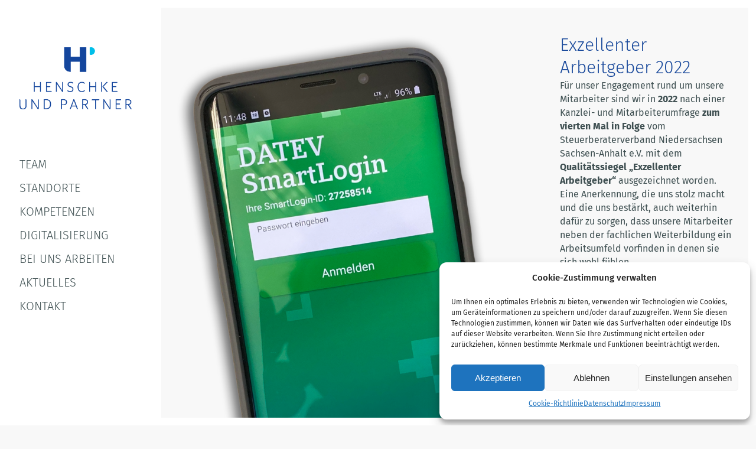

--- FILE ---
content_type: text/html; charset=UTF-8
request_url: https://www.henschke-partner.de/portfolio_page/ausgezeichnet/
body_size: 15054
content:
<!DOCTYPE html>
<html lang="de">
<head>
	<meta charset="UTF-8"/>
	
	<link rel="profile" href="http://gmpg.org/xfn/11"/>
		
				<meta name=viewport content="width=device-width,initial-scale=1,user-scalable=no">
					
						
						<link rel="shortcut icon" type="image/x-icon" href="https://www.henschke-partner.de/wp-content/uploads/2020/05/favicon-hup.png">
			<link rel="apple-touch-icon" href="https://www.henschke-partner.de/wp-content/uploads/2020/05/favicon-hup.png"/>
			
	<title>Exzellenter Arbeitgeber 2022 &#8211; HENSCHKE UND PARTNER</title>
<meta name='robots' content='max-image-preview:large' />
<link rel='dns-prefetch' href='//www.henschke-partner.de' />

<link rel="alternate" type="application/rss+xml" title="HENSCHKE UND PARTNER &raquo; Feed" href="https://www.henschke-partner.de/feed/" />
<link rel="alternate" type="application/rss+xml" title="HENSCHKE UND PARTNER &raquo; Kommentar-Feed" href="https://www.henschke-partner.de/comments/feed/" />
<script type="text/javascript">
/* <![CDATA[ */
window._wpemojiSettings = {"baseUrl":"https:\/\/s.w.org\/images\/core\/emoji\/15.0.3\/72x72\/","ext":".png","svgUrl":"https:\/\/s.w.org\/images\/core\/emoji\/15.0.3\/svg\/","svgExt":".svg","source":{"concatemoji":"https:\/\/www.henschke-partner.de\/wp-includes\/js\/wp-emoji-release.min.js?ver=6.5.7"}};
/*! This file is auto-generated */
!function(i,n){var o,s,e;function c(e){try{var t={supportTests:e,timestamp:(new Date).valueOf()};sessionStorage.setItem(o,JSON.stringify(t))}catch(e){}}function p(e,t,n){e.clearRect(0,0,e.canvas.width,e.canvas.height),e.fillText(t,0,0);var t=new Uint32Array(e.getImageData(0,0,e.canvas.width,e.canvas.height).data),r=(e.clearRect(0,0,e.canvas.width,e.canvas.height),e.fillText(n,0,0),new Uint32Array(e.getImageData(0,0,e.canvas.width,e.canvas.height).data));return t.every(function(e,t){return e===r[t]})}function u(e,t,n){switch(t){case"flag":return n(e,"\ud83c\udff3\ufe0f\u200d\u26a7\ufe0f","\ud83c\udff3\ufe0f\u200b\u26a7\ufe0f")?!1:!n(e,"\ud83c\uddfa\ud83c\uddf3","\ud83c\uddfa\u200b\ud83c\uddf3")&&!n(e,"\ud83c\udff4\udb40\udc67\udb40\udc62\udb40\udc65\udb40\udc6e\udb40\udc67\udb40\udc7f","\ud83c\udff4\u200b\udb40\udc67\u200b\udb40\udc62\u200b\udb40\udc65\u200b\udb40\udc6e\u200b\udb40\udc67\u200b\udb40\udc7f");case"emoji":return!n(e,"\ud83d\udc26\u200d\u2b1b","\ud83d\udc26\u200b\u2b1b")}return!1}function f(e,t,n){var r="undefined"!=typeof WorkerGlobalScope&&self instanceof WorkerGlobalScope?new OffscreenCanvas(300,150):i.createElement("canvas"),a=r.getContext("2d",{willReadFrequently:!0}),o=(a.textBaseline="top",a.font="600 32px Arial",{});return e.forEach(function(e){o[e]=t(a,e,n)}),o}function t(e){var t=i.createElement("script");t.src=e,t.defer=!0,i.head.appendChild(t)}"undefined"!=typeof Promise&&(o="wpEmojiSettingsSupports",s=["flag","emoji"],n.supports={everything:!0,everythingExceptFlag:!0},e=new Promise(function(e){i.addEventListener("DOMContentLoaded",e,{once:!0})}),new Promise(function(t){var n=function(){try{var e=JSON.parse(sessionStorage.getItem(o));if("object"==typeof e&&"number"==typeof e.timestamp&&(new Date).valueOf()<e.timestamp+604800&&"object"==typeof e.supportTests)return e.supportTests}catch(e){}return null}();if(!n){if("undefined"!=typeof Worker&&"undefined"!=typeof OffscreenCanvas&&"undefined"!=typeof URL&&URL.createObjectURL&&"undefined"!=typeof Blob)try{var e="postMessage("+f.toString()+"("+[JSON.stringify(s),u.toString(),p.toString()].join(",")+"));",r=new Blob([e],{type:"text/javascript"}),a=new Worker(URL.createObjectURL(r),{name:"wpTestEmojiSupports"});return void(a.onmessage=function(e){c(n=e.data),a.terminate(),t(n)})}catch(e){}c(n=f(s,u,p))}t(n)}).then(function(e){for(var t in e)n.supports[t]=e[t],n.supports.everything=n.supports.everything&&n.supports[t],"flag"!==t&&(n.supports.everythingExceptFlag=n.supports.everythingExceptFlag&&n.supports[t]);n.supports.everythingExceptFlag=n.supports.everythingExceptFlag&&!n.supports.flag,n.DOMReady=!1,n.readyCallback=function(){n.DOMReady=!0}}).then(function(){return e}).then(function(){var e;n.supports.everything||(n.readyCallback(),(e=n.source||{}).concatemoji?t(e.concatemoji):e.wpemoji&&e.twemoji&&(t(e.twemoji),t(e.wpemoji)))}))}((window,document),window._wpemojiSettings);
/* ]]> */
</script>
<link rel='stylesheet' id='layerslider-css' href='https://www.henschke-partner.de/wp-content/plugins/LayerSlider/static/layerslider/css/layerslider.css?ver=6.10.0' type='text/css' media='all' />
<style id='wp-emoji-styles-inline-css' type='text/css'>

	img.wp-smiley, img.emoji {
		display: inline !important;
		border: none !important;
		box-shadow: none !important;
		height: 1em !important;
		width: 1em !important;
		margin: 0 0.07em !important;
		vertical-align: -0.1em !important;
		background: none !important;
		padding: 0 !important;
	}
</style>
<link rel='stylesheet' id='wp-block-library-css' href='https://www.henschke-partner.de/wp-includes/css/dist/block-library/style.min.css?ver=6.5.7' type='text/css' media='all' />
<style id='classic-theme-styles-inline-css' type='text/css'>
/*! This file is auto-generated */
.wp-block-button__link{color:#fff;background-color:#32373c;border-radius:9999px;box-shadow:none;text-decoration:none;padding:calc(.667em + 2px) calc(1.333em + 2px);font-size:1.125em}.wp-block-file__button{background:#32373c;color:#fff;text-decoration:none}
</style>
<style id='global-styles-inline-css' type='text/css'>
body{--wp--preset--color--black: #000000;--wp--preset--color--cyan-bluish-gray: #abb8c3;--wp--preset--color--white: #ffffff;--wp--preset--color--pale-pink: #f78da7;--wp--preset--color--vivid-red: #cf2e2e;--wp--preset--color--luminous-vivid-orange: #ff6900;--wp--preset--color--luminous-vivid-amber: #fcb900;--wp--preset--color--light-green-cyan: #7bdcb5;--wp--preset--color--vivid-green-cyan: #00d084;--wp--preset--color--pale-cyan-blue: #8ed1fc;--wp--preset--color--vivid-cyan-blue: #0693e3;--wp--preset--color--vivid-purple: #9b51e0;--wp--preset--gradient--vivid-cyan-blue-to-vivid-purple: linear-gradient(135deg,rgba(6,147,227,1) 0%,rgb(155,81,224) 100%);--wp--preset--gradient--light-green-cyan-to-vivid-green-cyan: linear-gradient(135deg,rgb(122,220,180) 0%,rgb(0,208,130) 100%);--wp--preset--gradient--luminous-vivid-amber-to-luminous-vivid-orange: linear-gradient(135deg,rgba(252,185,0,1) 0%,rgba(255,105,0,1) 100%);--wp--preset--gradient--luminous-vivid-orange-to-vivid-red: linear-gradient(135deg,rgba(255,105,0,1) 0%,rgb(207,46,46) 100%);--wp--preset--gradient--very-light-gray-to-cyan-bluish-gray: linear-gradient(135deg,rgb(238,238,238) 0%,rgb(169,184,195) 100%);--wp--preset--gradient--cool-to-warm-spectrum: linear-gradient(135deg,rgb(74,234,220) 0%,rgb(151,120,209) 20%,rgb(207,42,186) 40%,rgb(238,44,130) 60%,rgb(251,105,98) 80%,rgb(254,248,76) 100%);--wp--preset--gradient--blush-light-purple: linear-gradient(135deg,rgb(255,206,236) 0%,rgb(152,150,240) 100%);--wp--preset--gradient--blush-bordeaux: linear-gradient(135deg,rgb(254,205,165) 0%,rgb(254,45,45) 50%,rgb(107,0,62) 100%);--wp--preset--gradient--luminous-dusk: linear-gradient(135deg,rgb(255,203,112) 0%,rgb(199,81,192) 50%,rgb(65,88,208) 100%);--wp--preset--gradient--pale-ocean: linear-gradient(135deg,rgb(255,245,203) 0%,rgb(182,227,212) 50%,rgb(51,167,181) 100%);--wp--preset--gradient--electric-grass: linear-gradient(135deg,rgb(202,248,128) 0%,rgb(113,206,126) 100%);--wp--preset--gradient--midnight: linear-gradient(135deg,rgb(2,3,129) 0%,rgb(40,116,252) 100%);--wp--preset--font-size--small: 13px;--wp--preset--font-size--medium: 20px;--wp--preset--font-size--large: 36px;--wp--preset--font-size--x-large: 42px;--wp--preset--spacing--20: 0.44rem;--wp--preset--spacing--30: 0.67rem;--wp--preset--spacing--40: 1rem;--wp--preset--spacing--50: 1.5rem;--wp--preset--spacing--60: 2.25rem;--wp--preset--spacing--70: 3.38rem;--wp--preset--spacing--80: 5.06rem;--wp--preset--shadow--natural: 6px 6px 9px rgba(0, 0, 0, 0.2);--wp--preset--shadow--deep: 12px 12px 50px rgba(0, 0, 0, 0.4);--wp--preset--shadow--sharp: 6px 6px 0px rgba(0, 0, 0, 0.2);--wp--preset--shadow--outlined: 6px 6px 0px -3px rgba(255, 255, 255, 1), 6px 6px rgba(0, 0, 0, 1);--wp--preset--shadow--crisp: 6px 6px 0px rgba(0, 0, 0, 1);}:where(.is-layout-flex){gap: 0.5em;}:where(.is-layout-grid){gap: 0.5em;}body .is-layout-flex{display: flex;}body .is-layout-flex{flex-wrap: wrap;align-items: center;}body .is-layout-flex > *{margin: 0;}body .is-layout-grid{display: grid;}body .is-layout-grid > *{margin: 0;}:where(.wp-block-columns.is-layout-flex){gap: 2em;}:where(.wp-block-columns.is-layout-grid){gap: 2em;}:where(.wp-block-post-template.is-layout-flex){gap: 1.25em;}:where(.wp-block-post-template.is-layout-grid){gap: 1.25em;}.has-black-color{color: var(--wp--preset--color--black) !important;}.has-cyan-bluish-gray-color{color: var(--wp--preset--color--cyan-bluish-gray) !important;}.has-white-color{color: var(--wp--preset--color--white) !important;}.has-pale-pink-color{color: var(--wp--preset--color--pale-pink) !important;}.has-vivid-red-color{color: var(--wp--preset--color--vivid-red) !important;}.has-luminous-vivid-orange-color{color: var(--wp--preset--color--luminous-vivid-orange) !important;}.has-luminous-vivid-amber-color{color: var(--wp--preset--color--luminous-vivid-amber) !important;}.has-light-green-cyan-color{color: var(--wp--preset--color--light-green-cyan) !important;}.has-vivid-green-cyan-color{color: var(--wp--preset--color--vivid-green-cyan) !important;}.has-pale-cyan-blue-color{color: var(--wp--preset--color--pale-cyan-blue) !important;}.has-vivid-cyan-blue-color{color: var(--wp--preset--color--vivid-cyan-blue) !important;}.has-vivid-purple-color{color: var(--wp--preset--color--vivid-purple) !important;}.has-black-background-color{background-color: var(--wp--preset--color--black) !important;}.has-cyan-bluish-gray-background-color{background-color: var(--wp--preset--color--cyan-bluish-gray) !important;}.has-white-background-color{background-color: var(--wp--preset--color--white) !important;}.has-pale-pink-background-color{background-color: var(--wp--preset--color--pale-pink) !important;}.has-vivid-red-background-color{background-color: var(--wp--preset--color--vivid-red) !important;}.has-luminous-vivid-orange-background-color{background-color: var(--wp--preset--color--luminous-vivid-orange) !important;}.has-luminous-vivid-amber-background-color{background-color: var(--wp--preset--color--luminous-vivid-amber) !important;}.has-light-green-cyan-background-color{background-color: var(--wp--preset--color--light-green-cyan) !important;}.has-vivid-green-cyan-background-color{background-color: var(--wp--preset--color--vivid-green-cyan) !important;}.has-pale-cyan-blue-background-color{background-color: var(--wp--preset--color--pale-cyan-blue) !important;}.has-vivid-cyan-blue-background-color{background-color: var(--wp--preset--color--vivid-cyan-blue) !important;}.has-vivid-purple-background-color{background-color: var(--wp--preset--color--vivid-purple) !important;}.has-black-border-color{border-color: var(--wp--preset--color--black) !important;}.has-cyan-bluish-gray-border-color{border-color: var(--wp--preset--color--cyan-bluish-gray) !important;}.has-white-border-color{border-color: var(--wp--preset--color--white) !important;}.has-pale-pink-border-color{border-color: var(--wp--preset--color--pale-pink) !important;}.has-vivid-red-border-color{border-color: var(--wp--preset--color--vivid-red) !important;}.has-luminous-vivid-orange-border-color{border-color: var(--wp--preset--color--luminous-vivid-orange) !important;}.has-luminous-vivid-amber-border-color{border-color: var(--wp--preset--color--luminous-vivid-amber) !important;}.has-light-green-cyan-border-color{border-color: var(--wp--preset--color--light-green-cyan) !important;}.has-vivid-green-cyan-border-color{border-color: var(--wp--preset--color--vivid-green-cyan) !important;}.has-pale-cyan-blue-border-color{border-color: var(--wp--preset--color--pale-cyan-blue) !important;}.has-vivid-cyan-blue-border-color{border-color: var(--wp--preset--color--vivid-cyan-blue) !important;}.has-vivid-purple-border-color{border-color: var(--wp--preset--color--vivid-purple) !important;}.has-vivid-cyan-blue-to-vivid-purple-gradient-background{background: var(--wp--preset--gradient--vivid-cyan-blue-to-vivid-purple) !important;}.has-light-green-cyan-to-vivid-green-cyan-gradient-background{background: var(--wp--preset--gradient--light-green-cyan-to-vivid-green-cyan) !important;}.has-luminous-vivid-amber-to-luminous-vivid-orange-gradient-background{background: var(--wp--preset--gradient--luminous-vivid-amber-to-luminous-vivid-orange) !important;}.has-luminous-vivid-orange-to-vivid-red-gradient-background{background: var(--wp--preset--gradient--luminous-vivid-orange-to-vivid-red) !important;}.has-very-light-gray-to-cyan-bluish-gray-gradient-background{background: var(--wp--preset--gradient--very-light-gray-to-cyan-bluish-gray) !important;}.has-cool-to-warm-spectrum-gradient-background{background: var(--wp--preset--gradient--cool-to-warm-spectrum) !important;}.has-blush-light-purple-gradient-background{background: var(--wp--preset--gradient--blush-light-purple) !important;}.has-blush-bordeaux-gradient-background{background: var(--wp--preset--gradient--blush-bordeaux) !important;}.has-luminous-dusk-gradient-background{background: var(--wp--preset--gradient--luminous-dusk) !important;}.has-pale-ocean-gradient-background{background: var(--wp--preset--gradient--pale-ocean) !important;}.has-electric-grass-gradient-background{background: var(--wp--preset--gradient--electric-grass) !important;}.has-midnight-gradient-background{background: var(--wp--preset--gradient--midnight) !important;}.has-small-font-size{font-size: var(--wp--preset--font-size--small) !important;}.has-medium-font-size{font-size: var(--wp--preset--font-size--medium) !important;}.has-large-font-size{font-size: var(--wp--preset--font-size--large) !important;}.has-x-large-font-size{font-size: var(--wp--preset--font-size--x-large) !important;}
.wp-block-navigation a:where(:not(.wp-element-button)){color: inherit;}
:where(.wp-block-post-template.is-layout-flex){gap: 1.25em;}:where(.wp-block-post-template.is-layout-grid){gap: 1.25em;}
:where(.wp-block-columns.is-layout-flex){gap: 2em;}:where(.wp-block-columns.is-layout-grid){gap: 2em;}
.wp-block-pullquote{font-size: 1.5em;line-height: 1.6;}
</style>
<link rel='stylesheet' id='pb-accordion-blocks-style-css' href='https://www.henschke-partner.de/wp-content/plugins/accordion-blocks/build/index.css?ver=1.4.1' type='text/css' media='all' />
<link rel='stylesheet' id='cmplz-general-css' href='https://www.henschke-partner.de/wp-content/plugins/complianz-gdpr/assets/css/cookieblocker.min.css?ver=1719382565' type='text/css' media='all' />
<link rel='stylesheet' id='stockholm-default-style-css' href='https://www.henschke-partner.de/wp-content/themes/stockholm/style.css?ver=6.5.7' type='text/css' media='all' />
<link rel='stylesheet' id='stockholm-child-style-css' href='https://www.henschke-partner.de/wp-content/themes/stockholm-child/style.css?ver=6.5.7' type='text/css' media='all' />
<link rel='stylesheet' id='mediaelement-css' href='https://www.henschke-partner.de/wp-includes/js/mediaelement/mediaelementplayer-legacy.min.css?ver=4.2.17' type='text/css' media='all' />
<link rel='stylesheet' id='wp-mediaelement-css' href='https://www.henschke-partner.de/wp-includes/js/mediaelement/wp-mediaelement.min.css?ver=6.5.7' type='text/css' media='all' />
<link rel='stylesheet' id='stockholm-font-awesome-css' href='https://www.henschke-partner.de/wp-content/themes/stockholm/framework/modules/icons/font-awesome/css/font-awesome.min.css?ver=6.5.7' type='text/css' media='all' />
<link rel='stylesheet' id='elegant-icons-css' href='https://www.henschke-partner.de/wp-content/themes/stockholm/framework/modules/icons/elegant-icons/style.min.css?ver=6.5.7' type='text/css' media='all' />
<link rel='stylesheet' id='linear-icons-css' href='https://www.henschke-partner.de/wp-content/themes/stockholm/framework/modules/icons/linear-icons/style.min.css?ver=6.5.7' type='text/css' media='all' />
<link rel='stylesheet' id='linea-icons-css' href='https://www.henschke-partner.de/wp-content/themes/stockholm/framework/modules/icons/linea-icons/style.min.css?ver=6.5.7' type='text/css' media='all' />
<link rel='stylesheet' id='ion-icons-css' href='https://www.henschke-partner.de/wp-content/themes/stockholm/framework/modules/icons/ion-icons/style.min.css?ver=6.5.7' type='text/css' media='all' />
<link rel='stylesheet' id='stockholm-stylesheet-css' href='https://www.henschke-partner.de/wp-content/themes/stockholm/css/stylesheet.min.css?ver=6.5.7' type='text/css' media='all' />
<link rel='stylesheet' id='stockholm-webkit-css' href='https://www.henschke-partner.de/wp-content/themes/stockholm/css/webkit_stylesheet.css?ver=6.5.7' type='text/css' media='all' />
<link rel='stylesheet' id='stockholm-style-dynamic-css' href='https://www.henschke-partner.de/wp-content/themes/stockholm/css/style_dynamic_callback.php?ver=6.5.7' type='text/css' media='all' />
<link rel='stylesheet' id='stockholm-responsive-css' href='https://www.henschke-partner.de/wp-content/themes/stockholm/css/responsive.min.css?ver=6.5.7' type='text/css' media='all' />
<link rel='stylesheet' id='stockholm-style-dynamic-responsive-css' href='https://www.henschke-partner.de/wp-content/themes/stockholm/css/style_dynamic_responsive_callback.php?ver=6.5.7' type='text/css' media='all' />
<style id='stockholm-style-dynamic-responsive-inline-css' type='text/css'>
.portfolio_gallery a .gallery_text_inner h4{font-weight: 700;}

.vertical_menu {padding-top: 25px;padding-bottom: 50px;}

.qode-sbl-category{
  display: none;
}

.portfolio_single_custom_date{
  display: none;
}

 .portfolio_single_categories{
  display: none;
}

.project_category {
    display: none;
}
</style>
<link rel='stylesheet' id='stockholm-vertical-responsive-css' href='https://www.henschke-partner.de/wp-content/themes/stockholm/css/vertical_responsive.min.css?ver=6.5.7' type='text/css' media='all' />
<link rel='stylesheet' id='js_composer_front-css' href='https://www.henschke-partner.de/wp-content/plugins/js_composer/assets/css/js_composer.min.css?ver=7.6' type='text/css' media='all' />
<link rel='stylesheet' id='stockholm-google-fonts-css' href='//www.henschke-partner.de/wp-content/uploads/omgf/stockholm-google-fonts/stockholm-google-fonts.css?ver=1665510389' type='text/css' media='all' />
<script type="text/javascript" id="layerslider-greensock-js-extra">
/* <![CDATA[ */
var LS_Meta = {"v":"6.10.0"};
/* ]]> */
</script>
<script type="text/javascript" src="https://www.henschke-partner.de/wp-content/plugins/LayerSlider/static/layerslider/js/greensock.js?ver=1.19.0" id="layerslider-greensock-js"></script>
<script type="text/javascript" src="https://www.henschke-partner.de/wp-includes/js/jquery/jquery.min.js?ver=3.7.1" id="jquery-core-js"></script>
<script type="text/javascript" src="https://www.henschke-partner.de/wp-includes/js/jquery/jquery-migrate.min.js?ver=3.4.1" id="jquery-migrate-js"></script>
<script type="text/javascript" src="https://www.henschke-partner.de/wp-content/plugins/LayerSlider/static/layerslider/js/layerslider.kreaturamedia.jquery.js?ver=6.10.0" id="layerslider-js"></script>
<script type="text/javascript" src="https://www.henschke-partner.de/wp-content/plugins/LayerSlider/static/layerslider/js/layerslider.transitions.js?ver=6.10.0" id="layerslider-transitions-js"></script>
<script type="text/javascript" src="https://www.henschke-partner.de/wp-content/themes/stockholm/js/plugins/hammer.min.js?ver=1" id="hammer-js"></script>
<script type="text/javascript" src="https://www.henschke-partner.de/wp-content/themes/stockholm/js/plugins/virtual-scroll.min.js?ver=1" id="virtual-scroll-js"></script>
<script></script><meta name="generator" content="Powered by LayerSlider 6.10.0 - Multi-Purpose, Responsive, Parallax, Mobile-Friendly Slider Plugin for WordPress." />
<!-- LayerSlider updates and docs at: https://layerslider.kreaturamedia.com -->
<link rel="https://api.w.org/" href="https://www.henschke-partner.de/wp-json/" /><link rel="EditURI" type="application/rsd+xml" title="RSD" href="https://www.henschke-partner.de/xmlrpc.php?rsd" />
<meta name="generator" content="WordPress 6.5.7" />
<link rel="canonical" href="https://www.henschke-partner.de/portfolio_page/ausgezeichnet/" />
<link rel='shortlink' href='https://www.henschke-partner.de/?p=22197' />
<link rel="alternate" type="application/json+oembed" href="https://www.henschke-partner.de/wp-json/oembed/1.0/embed?url=https%3A%2F%2Fwww.henschke-partner.de%2Fportfolio_page%2Fausgezeichnet%2F" />
<link rel="alternate" type="text/xml+oembed" href="https://www.henschke-partner.de/wp-json/oembed/1.0/embed?url=https%3A%2F%2Fwww.henschke-partner.de%2Fportfolio_page%2Fausgezeichnet%2F&#038;format=xml" />
			<style>.cmplz-hidden {
					display: none !important;
				}</style><meta name="generator" content="Powered by WPBakery Page Builder - drag and drop page builder for WordPress."/>
<meta name="generator" content="Powered by Slider Revolution 6.7.14 - responsive, Mobile-Friendly Slider Plugin for WordPress with comfortable drag and drop interface." />
<script>function setREVStartSize(e){
			//window.requestAnimationFrame(function() {
				window.RSIW = window.RSIW===undefined ? window.innerWidth : window.RSIW;
				window.RSIH = window.RSIH===undefined ? window.innerHeight : window.RSIH;
				try {
					var pw = document.getElementById(e.c).parentNode.offsetWidth,
						newh;
					pw = pw===0 || isNaN(pw) || (e.l=="fullwidth" || e.layout=="fullwidth") ? window.RSIW : pw;
					e.tabw = e.tabw===undefined ? 0 : parseInt(e.tabw);
					e.thumbw = e.thumbw===undefined ? 0 : parseInt(e.thumbw);
					e.tabh = e.tabh===undefined ? 0 : parseInt(e.tabh);
					e.thumbh = e.thumbh===undefined ? 0 : parseInt(e.thumbh);
					e.tabhide = e.tabhide===undefined ? 0 : parseInt(e.tabhide);
					e.thumbhide = e.thumbhide===undefined ? 0 : parseInt(e.thumbhide);
					e.mh = e.mh===undefined || e.mh=="" || e.mh==="auto" ? 0 : parseInt(e.mh,0);
					if(e.layout==="fullscreen" || e.l==="fullscreen")
						newh = Math.max(e.mh,window.RSIH);
					else{
						e.gw = Array.isArray(e.gw) ? e.gw : [e.gw];
						for (var i in e.rl) if (e.gw[i]===undefined || e.gw[i]===0) e.gw[i] = e.gw[i-1];
						e.gh = e.el===undefined || e.el==="" || (Array.isArray(e.el) && e.el.length==0)? e.gh : e.el;
						e.gh = Array.isArray(e.gh) ? e.gh : [e.gh];
						for (var i in e.rl) if (e.gh[i]===undefined || e.gh[i]===0) e.gh[i] = e.gh[i-1];
											
						var nl = new Array(e.rl.length),
							ix = 0,
							sl;
						e.tabw = e.tabhide>=pw ? 0 : e.tabw;
						e.thumbw = e.thumbhide>=pw ? 0 : e.thumbw;
						e.tabh = e.tabhide>=pw ? 0 : e.tabh;
						e.thumbh = e.thumbhide>=pw ? 0 : e.thumbh;
						for (var i in e.rl) nl[i] = e.rl[i]<window.RSIW ? 0 : e.rl[i];
						sl = nl[0];
						for (var i in nl) if (sl>nl[i] && nl[i]>0) { sl = nl[i]; ix=i;}
						var m = pw>(e.gw[ix]+e.tabw+e.thumbw) ? 1 : (pw-(e.tabw+e.thumbw)) / (e.gw[ix]);
						newh =  (e.gh[ix] * m) + (e.tabh + e.thumbh);
					}
					var el = document.getElementById(e.c);
					if (el!==null && el) el.style.height = newh+"px";
					el = document.getElementById(e.c+"_wrapper");
					if (el!==null && el) {
						el.style.height = newh+"px";
						el.style.display = "block";
					}
				} catch(e){
					console.log("Failure at Presize of Slider:" + e)
				}
			//});
		  };</script>
<noscript><style> .wpb_animate_when_almost_visible { opacity: 1; }</style></noscript></head>
<body data-cmplz=1 class="portfolio_page-template-default single single-portfolio_page postid-22197 stockholm-core-2.4.4 select-child-theme-ver-1.1 select-theme-ver-9.10 vertical_menu_enabled paspartu_enabled  qode_menu_ wpb-js-composer js-comp-ver-7.6 vc_responsive">
		<div class="wrapper">
		<div class="wrapper_inner">
						<a id='back_to_top' href='#'>
				<span class="fa-stack">
					<i class="fa fa-angle-up"></i>				</span>
			</a>
			<aside class="vertical_menu_area with_scroll  " >
    	<div class="vertical_area_background" ></div>
	<div class="vertical_logo_wrapper">
		<div class="q_logo_vertical">
			<a href="https://www.henschke-partner.de/">
				<img class="normal" src="https://www.henschke-partner.de/wp-content/uploads/2020/05/hup-logo.png" alt="Logo"/>
<img class="light" src="https://www.henschke-partner.de/wp-content/uploads/2020/05/hup-logo.png" alt="Logo"/>
<img class="dark" src="https://www.henschke-partner.de/wp-content/themes/stockholm/img/logo_black.png" alt="Logo"/>
			</a>
		</div>
	</div>
	
	<nav class="vertical_menu dropdown_animation vertical_menu_toggle vm_hover_event">
		<ul id="menu-left_menu" class=""><li id="nav-menu-item-21687" class="menu-item menu-item-type-post_type menu-item-object-page menu-item-home anchor-item  narrow"><a href="https://www.henschke-partner.de/#team" class=""><i class="menu_icon fa blank"></i><span class="menu-text">Team</span><span class="plus"></span></a></li>
<li id="nav-menu-item-21689" class="menu-item menu-item-type-post_type menu-item-object-page menu-item-home anchor-item  narrow"><a href="https://www.henschke-partner.de/#standorte" class=""><i class="menu_icon fa blank"></i><span class="menu-text">Standorte</span><span class="plus"></span></a></li>
<li id="nav-menu-item-21568" class="menu-item menu-item-type-post_type menu-item-object-page  narrow"><a href="https://www.henschke-partner.de/unsere-dienstleistungen/" class=""><i class="menu_icon fa blank"></i><span class="menu-text">Kompetenzen</span><span class="plus"></span></a></li>
<li id="nav-menu-item-21692" class="menu-item menu-item-type-post_type menu-item-object-page  narrow"><a href="https://www.henschke-partner.de/digitalisierung/" class=""><i class="menu_icon fa blank"></i><span class="menu-text">Digitalisierung</span><span class="plus"></span></a></li>
<li id="nav-menu-item-21714" class="menu-item menu-item-type-post_type menu-item-object-page  narrow"><a href="https://www.henschke-partner.de/arbeiten-bei-henschke-und-partner/" class=""><i class="menu_icon fa blank"></i><span class="menu-text">Bei uns arbeiten</span><span class="plus"></span></a></li>
<li id="nav-menu-item-21792" class="menu-item menu-item-type-post_type menu-item-object-page  narrow"><a href="https://www.henschke-partner.de/aktuelles/" class=""><i class="menu_icon fa blank"></i><span class="menu-text">Aktuelles</span><span class="plus"></span></a></li>
<li id="nav-menu-item-21768" class="menu-item menu-item-type-post_type menu-item-object-page  narrow"><a href="https://www.henschke-partner.de/kontakt/" class=""><i class="menu_icon fa blank"></i><span class="menu-text">Kontakt</span><span class="plus"></span></a></li>
</ul>	</nav>
	</aside><div class="paspartu_top"></div>
<div class="paspartu_bottom"></div>
<div class="paspartu_left"></div>
<div class="paspartu_right"></div>	<header class="page_header scrolled_not_transparent  fixed">
				<div class="header_inner clearfix">
			<div class="header_bottom clearfix" >
								<div class="container">
					<div class="container_inner clearfix" >
												<div class="header_inner_left">
								<div class="mobile_menu_button"><span><i class="fa fa-bars"></i></span></div>
							<div class="logo_wrapper">
								<div class="q_logo">
									<a href="https://www.henschke-partner.de/">
	<img class="normal" src="https://www.henschke-partner.de/wp-content/uploads/2020/05/hup-logo.png" alt="Logo"/>
<img class="light" src="https://www.henschke-partner.de/wp-content/uploads/2020/05/hup-logo.png" alt="Logo"/>
<img class="dark" src="https://www.henschke-partner.de/wp-content/themes/stockholm/img/logo_black.png" alt="Logo"/>
	
	<img class="sticky" src="https://www.henschke-partner.de/wp-content/themes/stockholm/img/logo_black.png" alt="Logo"/>
	
	</a>								</div>
							</div>
						</div>
											</div>
				</div>
							<nav class="mobile_menu">
			<ul id="menu-left_menu-1" class=""><li id="mobile-menu-item-21687" class="menu-item menu-item-type-post_type menu-item-object-page menu-item-home "><a href="https://www.henschke-partner.de/#team" class=""><span>Team</span></a><span class="mobile_arrow"><i class="fa fa-angle-right"></i><i class="fa fa-angle-down"></i></span></li>
<li id="mobile-menu-item-21689" class="menu-item menu-item-type-post_type menu-item-object-page menu-item-home "><a href="https://www.henschke-partner.de/#standorte" class=""><span>Standorte</span></a><span class="mobile_arrow"><i class="fa fa-angle-right"></i><i class="fa fa-angle-down"></i></span></li>
<li id="mobile-menu-item-21568" class="menu-item menu-item-type-post_type menu-item-object-page "><a href="https://www.henschke-partner.de/unsere-dienstleistungen/" class=""><span>Kompetenzen</span></a><span class="mobile_arrow"><i class="fa fa-angle-right"></i><i class="fa fa-angle-down"></i></span></li>
<li id="mobile-menu-item-21692" class="menu-item menu-item-type-post_type menu-item-object-page "><a href="https://www.henschke-partner.de/digitalisierung/" class=""><span>Digitalisierung</span></a><span class="mobile_arrow"><i class="fa fa-angle-right"></i><i class="fa fa-angle-down"></i></span></li>
<li id="mobile-menu-item-21714" class="menu-item menu-item-type-post_type menu-item-object-page "><a href="https://www.henschke-partner.de/arbeiten-bei-henschke-und-partner/" class=""><span>Bei uns arbeiten</span></a><span class="mobile_arrow"><i class="fa fa-angle-right"></i><i class="fa fa-angle-down"></i></span></li>
<li id="mobile-menu-item-21792" class="menu-item menu-item-type-post_type menu-item-object-page "><a href="https://www.henschke-partner.de/aktuelles/" class=""><span>Aktuelles</span></a><span class="mobile_arrow"><i class="fa fa-angle-right"></i><i class="fa fa-angle-down"></i></span></li>
<li id="mobile-menu-item-21768" class="menu-item menu-item-type-post_type menu-item-object-page "><a href="https://www.henschke-partner.de/kontakt/" class=""><span>Kontakt</span></a><span class="mobile_arrow"><i class="fa fa-angle-right"></i><i class="fa fa-angle-down"></i></span></li>
</ul></nav>			</div>
		</div>
	</header>
			
			<div class="content ">
								
				<div class="content_inner">
										
										<div class="container" >
	<div class="container_inner default_template_holder clearfix" >
					<div class="portfolio_single small-images">
				<div class="two_columns_66_33 clearfix portfolio_container">
	<div class="column1">
		<div class="column_inner">
			<div class="portfolio_images">
													<img src="https://www.henschke-partner.de/wp-content/uploads/2020/11/smartphone.png" alt=""/>
										</div>
		</div>
	</div>
	<div class="column2">
		<div class="column_inner">
			<div class="portfolio_detail portfolio_single_follow clearfix">
					<h3 class="info_section_title">Exzellenter Arbeitgeber 2022</h3>

<div class="info portfolio_single_content">
	<p>Für unser Engagement rund um unsere Mitarbeiter sind wir in <strong>2022</strong> nach einer Kanzlei- und Mitarbeiterumfrage <strong>zum vierten Mal in Folge</strong> vom Steuerberaterverband Niedersachsen Sachsen-Anhalt e.V. mit dem <strong>Qualitätssiegel „Exzellenter Arbeitgeber“</strong> ausgezeichnet worden. Eine Anerkennung, die uns stolz macht und die uns bestärkt, auch weiterhin dafür zu sorgen, dass unsere Mitarbeiter neben der fachlichen Weiterbildung ein Arbeitsumfeld vorfinden in denen sie sich wohl fühlen.</p>
<p class="bodytext">Die Wirtschaftsprüfung und Steuerberatung lebt nicht nur von Zahlen, sondern in erster Linie von Menschen: Das Verständnis für die Wünsche, Herausforderungen und Themen unserer Mandanten bildet die Grundlage dafür, sie individuell und auf höchstem fachlichen Niveau beraten zu können.</p>
<p class="bodytext">Darum investieren wir sehr gerne in unsere Mitarbeiterinnen und Mitarbeiter. In die Menschen, die sich tagtäglich um Ihre steuerlichen Belange  kümmern. Denn ein wertgeschätztes Team sorgt für zufriedene Mandanten.</p>
</div> <!-- close div.portfolio_content -->	<div class="info portfolio_single_custom_date">
		<h6 class="info_section_title">Date</h6>
		<p>8. Februar 2022</p>
	</div>
	<div class="info portfolio_single_categories">
		<h6 class="info_section_title">Category </h6>
		<p>
			<span class="category">
				News			</span>
		</p>
	</div>
			</div>
		</div>
	</div>
</div>	<div class="portfolio_navigation">
		<div class="portfolio_navigation_inner">
												<div class="portfolio_prev">
						<a href="https://www.henschke-partner.de/portfolio_page/digitale-kanzlei-2022/" rel="prev"><span class="arrow_carrot-left"></span></a>					</div> <!-- close div.portfolio_prev -->
																	<div class="portfolio_next">
						<a href="https://www.henschke-partner.de/portfolio_page/digitale-kanzlei-2023/" rel="next"><span class="arrow_carrot-right"></span></a>					</div> <!-- close div.portfolio_next -->
									</div>
	</div> <!-- close div.portfolio_navigation -->
				</div>
			</div>
</div></div>
</div>
	<footer class="qodef-page-footer footer_border_columns">
		<div class="footer_inner clearfix">
							<div class="footer_bottom_holder">
                    		<div class="footer_bottom">
			<div class="textwidget custom-html-widget"><div style="display: block; margin-top: 20px;">
</div></div>			<div class="textwidget"><p><span style=""><img decoding="async" src="https://www.henschke-partner.de/wp-content/uploads/2020/05/icon-hup.png" width="30px" /></span></p>
</div>
					<div class="textwidget"><p>Wirtschaftsprüfer und Steuerberater</p>
</div>
					<div class="textwidget"><div style="display: block; margin-top: 15px; margin-bottom: 20px; text-align: center; color: #3e4f51; font-family: 'Fira Sans'; font-weight: 300; font-size: 14px;"><a href="https://www.henschke-partner.de/impressum/">Impressum</a> | <a href="https://www.henschke-partner.de/datenschutz/">Datenschutz</a></div>
</div>
				</div>
        	</div>
		</div>
	</footer>
</div>
</div>

		<script>
			window.RS_MODULES = window.RS_MODULES || {};
			window.RS_MODULES.modules = window.RS_MODULES.modules || {};
			window.RS_MODULES.waiting = window.RS_MODULES.waiting || [];
			window.RS_MODULES.defered = true;
			window.RS_MODULES.moduleWaiting = window.RS_MODULES.moduleWaiting || {};
			window.RS_MODULES.type = 'compiled';
		</script>
		
<!-- Consent Management powered by Complianz | GDPR/CCPA Cookie Consent https://wordpress.org/plugins/complianz-gdpr -->
<div id="cmplz-cookiebanner-container"><div class="cmplz-cookiebanner cmplz-hidden banner-1 bottom-right-view-preferences optin cmplz-bottom-right cmplz-categories-type-view-preferences" aria-modal="true" data-nosnippet="true" role="dialog" aria-live="polite" aria-labelledby="cmplz-header-1-optin" aria-describedby="cmplz-message-1-optin">
	<div class="cmplz-header">
		<div class="cmplz-logo"></div>
		<div class="cmplz-title" id="cmplz-header-1-optin">Cookie-Zustimmung verwalten</div>
		<div class="cmplz-close" tabindex="0" role="button" aria-label="Dialog schließen">
			<svg aria-hidden="true" focusable="false" data-prefix="fas" data-icon="times" class="svg-inline--fa fa-times fa-w-11" role="img" xmlns="http://www.w3.org/2000/svg" viewBox="0 0 352 512"><path fill="currentColor" d="M242.72 256l100.07-100.07c12.28-12.28 12.28-32.19 0-44.48l-22.24-22.24c-12.28-12.28-32.19-12.28-44.48 0L176 189.28 75.93 89.21c-12.28-12.28-32.19-12.28-44.48 0L9.21 111.45c-12.28 12.28-12.28 32.19 0 44.48L109.28 256 9.21 356.07c-12.28 12.28-12.28 32.19 0 44.48l22.24 22.24c12.28 12.28 32.2 12.28 44.48 0L176 322.72l100.07 100.07c12.28 12.28 32.2 12.28 44.48 0l22.24-22.24c12.28-12.28 12.28-32.19 0-44.48L242.72 256z"></path></svg>
		</div>
	</div>

	<div class="cmplz-divider cmplz-divider-header"></div>
	<div class="cmplz-body">
		<div class="cmplz-message" id="cmplz-message-1-optin">Um Ihnen ein optimales Erlebnis zu bieten, verwenden wir Technologien wie Cookies, um Geräteinformationen zu speichern und/oder darauf zuzugreifen. Wenn Sie diesen Technologien zustimmen, können wir Daten wie das Surfverhalten oder eindeutige IDs auf dieser Website verarbeiten. Wenn Sie Ihre Zustimmung nicht erteilen oder zurückziehen, können bestimmte Merkmale und Funktionen beeinträchtigt werden.</div>
		<!-- categories start -->
		<div class="cmplz-categories">
			<details class="cmplz-category cmplz-functional" >
				<summary>
						<span class="cmplz-category-header">
							<span class="cmplz-category-title">Funktional</span>
							<span class='cmplz-always-active'>
								<span class="cmplz-banner-checkbox">
									<input type="checkbox"
										   id="cmplz-functional-optin"
										   data-category="cmplz_functional"
										   class="cmplz-consent-checkbox cmplz-functional"
										   size="40"
										   value="1"/>
									<label class="cmplz-label" for="cmplz-functional-optin" tabindex="0"><span class="screen-reader-text">Funktional</span></label>
								</span>
								Immer aktiv							</span>
							<span class="cmplz-icon cmplz-open">
								<svg xmlns="http://www.w3.org/2000/svg" viewBox="0 0 448 512"  height="18" ><path d="M224 416c-8.188 0-16.38-3.125-22.62-9.375l-192-192c-12.5-12.5-12.5-32.75 0-45.25s32.75-12.5 45.25 0L224 338.8l169.4-169.4c12.5-12.5 32.75-12.5 45.25 0s12.5 32.75 0 45.25l-192 192C240.4 412.9 232.2 416 224 416z"/></svg>
							</span>
						</span>
				</summary>
				<div class="cmplz-description">
					<span class="cmplz-description-functional">Die technische Speicherung oder der Zugang ist unbedingt erforderlich für den rechtmäßigen Zweck, die Nutzung eines bestimmten Dienstes zu ermöglichen, der vom Teilnehmer oder Nutzer ausdrücklich gewünscht wird, oder für den alleinigen Zweck, die Übertragung einer Nachricht über ein elektronisches Kommunikationsnetz durchzuführen.</span>
				</div>
			</details>

			<details class="cmplz-category cmplz-preferences" >
				<summary>
						<span class="cmplz-category-header">
							<span class="cmplz-category-title">Vorlieben</span>
							<span class="cmplz-banner-checkbox">
								<input type="checkbox"
									   id="cmplz-preferences-optin"
									   data-category="cmplz_preferences"
									   class="cmplz-consent-checkbox cmplz-preferences"
									   size="40"
									   value="1"/>
								<label class="cmplz-label" for="cmplz-preferences-optin" tabindex="0"><span class="screen-reader-text">Vorlieben</span></label>
							</span>
							<span class="cmplz-icon cmplz-open">
								<svg xmlns="http://www.w3.org/2000/svg" viewBox="0 0 448 512"  height="18" ><path d="M224 416c-8.188 0-16.38-3.125-22.62-9.375l-192-192c-12.5-12.5-12.5-32.75 0-45.25s32.75-12.5 45.25 0L224 338.8l169.4-169.4c12.5-12.5 32.75-12.5 45.25 0s12.5 32.75 0 45.25l-192 192C240.4 412.9 232.2 416 224 416z"/></svg>
							</span>
						</span>
				</summary>
				<div class="cmplz-description">
					<span class="cmplz-description-preferences">Die technische Speicherung oder der Zugriff ist für den rechtmäßigen Zweck der Speicherung von Präferenzen erforderlich, die nicht vom Abonnenten oder Benutzer angefordert wurden.</span>
				</div>
			</details>

			<details class="cmplz-category cmplz-statistics" >
				<summary>
						<span class="cmplz-category-header">
							<span class="cmplz-category-title">Statistiken</span>
							<span class="cmplz-banner-checkbox">
								<input type="checkbox"
									   id="cmplz-statistics-optin"
									   data-category="cmplz_statistics"
									   class="cmplz-consent-checkbox cmplz-statistics"
									   size="40"
									   value="1"/>
								<label class="cmplz-label" for="cmplz-statistics-optin" tabindex="0"><span class="screen-reader-text">Statistiken</span></label>
							</span>
							<span class="cmplz-icon cmplz-open">
								<svg xmlns="http://www.w3.org/2000/svg" viewBox="0 0 448 512"  height="18" ><path d="M224 416c-8.188 0-16.38-3.125-22.62-9.375l-192-192c-12.5-12.5-12.5-32.75 0-45.25s32.75-12.5 45.25 0L224 338.8l169.4-169.4c12.5-12.5 32.75-12.5 45.25 0s12.5 32.75 0 45.25l-192 192C240.4 412.9 232.2 416 224 416z"/></svg>
							</span>
						</span>
				</summary>
				<div class="cmplz-description">
					<span class="cmplz-description-statistics">Die technische Speicherung oder der Zugriff, der ausschließlich zu statistischen Zwecken erfolgt.</span>
					<span class="cmplz-description-statistics-anonymous">Die technische Speicherung oder der Zugriff, der ausschließlich zu anonymen statistischen Zwecken verwendet wird. Ohne eine Vorladung, die freiwillige Zustimmung deines Internetdienstanbieters oder zusätzliche Aufzeichnungen von Dritten können die zu diesem Zweck gespeicherten oder abgerufenen Informationen allein in der Regel nicht dazu verwendet werden, dich zu identifizieren.</span>
				</div>
			</details>
			<details class="cmplz-category cmplz-marketing" >
				<summary>
						<span class="cmplz-category-header">
							<span class="cmplz-category-title">Marketing</span>
							<span class="cmplz-banner-checkbox">
								<input type="checkbox"
									   id="cmplz-marketing-optin"
									   data-category="cmplz_marketing"
									   class="cmplz-consent-checkbox cmplz-marketing"
									   size="40"
									   value="1"/>
								<label class="cmplz-label" for="cmplz-marketing-optin" tabindex="0"><span class="screen-reader-text">Marketing</span></label>
							</span>
							<span class="cmplz-icon cmplz-open">
								<svg xmlns="http://www.w3.org/2000/svg" viewBox="0 0 448 512"  height="18" ><path d="M224 416c-8.188 0-16.38-3.125-22.62-9.375l-192-192c-12.5-12.5-12.5-32.75 0-45.25s32.75-12.5 45.25 0L224 338.8l169.4-169.4c12.5-12.5 32.75-12.5 45.25 0s12.5 32.75 0 45.25l-192 192C240.4 412.9 232.2 416 224 416z"/></svg>
							</span>
						</span>
				</summary>
				<div class="cmplz-description">
					<span class="cmplz-description-marketing">Die technische Speicherung oder der Zugriff ist erforderlich, um Nutzerprofile zu erstellen, um Werbung zu versenden oder um den Nutzer auf einer Website oder über mehrere Websites hinweg zu ähnlichen Marketingzwecken zu verfolgen.</span>
				</div>
			</details>
		</div><!-- categories end -->
			</div>

	<div class="cmplz-links cmplz-information">
		<a class="cmplz-link cmplz-manage-options cookie-statement" href="#" data-relative_url="#cmplz-manage-consent-container">Optionen verwalten</a>
		<a class="cmplz-link cmplz-manage-third-parties cookie-statement" href="#" data-relative_url="#cmplz-cookies-overview">Dienste verwalten</a>
		<a class="cmplz-link cmplz-manage-vendors tcf cookie-statement" href="#" data-relative_url="#cmplz-tcf-wrapper">Verwalten von {vendor_count}-Lieferanten</a>
		<a class="cmplz-link cmplz-external cmplz-read-more-purposes tcf" target="_blank" rel="noopener noreferrer nofollow" href="https://cookiedatabase.org/tcf/purposes/">Lese mehr über diese Zwecke</a>
			</div>

	<div class="cmplz-divider cmplz-footer"></div>

	<div class="cmplz-buttons">
		<button class="cmplz-btn cmplz-accept">Akzeptieren</button>
		<button class="cmplz-btn cmplz-deny">Ablehnen</button>
		<button class="cmplz-btn cmplz-view-preferences">Einstellungen ansehen</button>
		<button class="cmplz-btn cmplz-save-preferences">Einstellungen speichern</button>
		<a class="cmplz-btn cmplz-manage-options tcf cookie-statement" href="#" data-relative_url="#cmplz-manage-consent-container">Einstellungen ansehen</a>
			</div>

	<div class="cmplz-links cmplz-documents">
		<a class="cmplz-link cookie-statement" href="#" data-relative_url="">{title}</a>
		<a class="cmplz-link privacy-statement" href="#" data-relative_url="">{title}</a>
		<a class="cmplz-link impressum" href="#" data-relative_url="">{title}</a>
			</div>

</div>
</div>
					<div id="cmplz-manage-consent" data-nosnippet="true"><button class="cmplz-btn cmplz-hidden cmplz-manage-consent manage-consent-1">Zustimmung verwalten</button>

</div><link rel='stylesheet' id='rs-plugin-settings-css' href='//www.henschke-partner.de/wp-content/plugins/revslider/sr6/assets/css/rs6.css?ver=6.7.14' type='text/css' media='all' />
<style id='rs-plugin-settings-inline-css' type='text/css'>
#rs-demo-id {}
</style>
<script type="text/javascript" src="https://www.henschke-partner.de/wp-content/plugins/accordion-blocks/js/accordion-blocks.min.js?ver=1.4.1" id="pb-accordion-blocks-frontend-script-js"></script>
<script type="text/javascript" src="//www.henschke-partner.de/wp-content/plugins/revslider/sr6/assets/js/rbtools.min.js?ver=6.7.14" defer async id="tp-tools-js"></script>
<script type="text/javascript" src="//www.henschke-partner.de/wp-content/plugins/revslider/sr6/assets/js/rs6.min.js?ver=6.7.14" defer async id="revmin-js"></script>
<script type="text/javascript" src="https://www.henschke-partner.de/wp-includes/js/jquery/ui/core.min.js?ver=1.13.2" id="jquery-ui-core-js"></script>
<script type="text/javascript" src="https://www.henschke-partner.de/wp-includes/js/jquery/ui/accordion.min.js?ver=1.13.2" id="jquery-ui-accordion-js"></script>
<script type="text/javascript" src="https://www.henschke-partner.de/wp-includes/js/jquery/ui/datepicker.min.js?ver=1.13.2" id="jquery-ui-datepicker-js"></script>
<script type="text/javascript" id="jquery-ui-datepicker-js-after">
/* <![CDATA[ */
jQuery(function(jQuery){jQuery.datepicker.setDefaults({"closeText":"Schlie\u00dfen","currentText":"Heute","monthNames":["Januar","Februar","M\u00e4rz","April","Mai","Juni","Juli","August","September","Oktober","November","Dezember"],"monthNamesShort":["Jan.","Feb.","M\u00e4rz","Apr.","Mai","Juni","Juli","Aug.","Sep.","Okt.","Nov.","Dez."],"nextText":"Weiter","prevText":"Zur\u00fcck","dayNames":["Sonntag","Montag","Dienstag","Mittwoch","Donnerstag","Freitag","Samstag"],"dayNamesShort":["So.","Mo.","Di.","Mi.","Do.","Fr.","Sa."],"dayNamesMin":["S","M","D","M","D","F","S"],"dateFormat":"d. MM yy","firstDay":1,"isRTL":false});});
/* ]]> */
</script>
<script type="text/javascript" src="https://www.henschke-partner.de/wp-includes/js/jquery/ui/effect.min.js?ver=1.13.2" id="jquery-effects-core-js"></script>
<script type="text/javascript" src="https://www.henschke-partner.de/wp-includes/js/jquery/ui/effect-fade.min.js?ver=1.13.2" id="jquery-effects-fade-js"></script>
<script type="text/javascript" src="https://www.henschke-partner.de/wp-includes/js/jquery/ui/effect-size.min.js?ver=1.13.2" id="jquery-effects-size-js"></script>
<script type="text/javascript" src="https://www.henschke-partner.de/wp-includes/js/jquery/ui/effect-scale.min.js?ver=1.13.2" id="jquery-effects-scale-js"></script>
<script type="text/javascript" src="https://www.henschke-partner.de/wp-includes/js/jquery/ui/effect-slide.min.js?ver=1.13.2" id="jquery-effects-slide-js"></script>
<script type="text/javascript" src="https://www.henschke-partner.de/wp-includes/js/jquery/ui/mouse.min.js?ver=1.13.2" id="jquery-ui-mouse-js"></script>
<script type="text/javascript" src="https://www.henschke-partner.de/wp-includes/js/jquery/ui/slider.min.js?ver=1.13.2" id="jquery-ui-slider-js"></script>
<script type="text/javascript" src="https://www.henschke-partner.de/wp-includes/js/jquery/ui/tabs.min.js?ver=1.13.2" id="jquery-ui-tabs-js"></script>
<script type="text/javascript" src="https://www.henschke-partner.de/wp-includes/js/jquery/jquery.form.min.js?ver=4.3.0" id="jquery-form-js"></script>
<script type="text/javascript" id="mediaelement-core-js-before">
/* <![CDATA[ */
var mejsL10n = {"language":"de","strings":{"mejs.download-file":"Datei herunterladen","mejs.install-flash":"Du verwendest einen Browser, der nicht den Flash-Player aktiviert oder installiert hat. Bitte aktiviere dein Flash-Player-Plugin oder lade die neueste Version von https:\/\/get.adobe.com\/flashplayer\/ herunter","mejs.fullscreen":"Vollbild","mejs.play":"Wiedergeben","mejs.pause":"Pausieren","mejs.time-slider":"Zeit-Schieberegler","mejs.time-help-text":"Benutze die Pfeiltasten Links\/Rechts, um 1\u00a0Sekunde vor- oder zur\u00fcckzuspringen. Mit den Pfeiltasten Hoch\/Runter kannst du um 10\u00a0Sekunden vor- oder zur\u00fcckspringen.","mejs.live-broadcast":"Live-\u00dcbertragung","mejs.volume-help-text":"Pfeiltasten Hoch\/Runter benutzen, um die Lautst\u00e4rke zu regeln.","mejs.unmute":"Lautschalten","mejs.mute":"Stummschalten","mejs.volume-slider":"Lautst\u00e4rkeregler","mejs.video-player":"Video-Player","mejs.audio-player":"Audio-Player","mejs.captions-subtitles":"Untertitel","mejs.captions-chapters":"Kapitel","mejs.none":"Keine","mejs.afrikaans":"Afrikaans","mejs.albanian":"Albanisch","mejs.arabic":"Arabisch","mejs.belarusian":"Wei\u00dfrussisch","mejs.bulgarian":"Bulgarisch","mejs.catalan":"Katalanisch","mejs.chinese":"Chinesisch","mejs.chinese-simplified":"Chinesisch (vereinfacht)","mejs.chinese-traditional":"Chinesisch (traditionell)","mejs.croatian":"Kroatisch","mejs.czech":"Tschechisch","mejs.danish":"D\u00e4nisch","mejs.dutch":"Niederl\u00e4ndisch","mejs.english":"Englisch","mejs.estonian":"Estnisch","mejs.filipino":"Filipino","mejs.finnish":"Finnisch","mejs.french":"Franz\u00f6sisch","mejs.galician":"Galicisch","mejs.german":"Deutsch","mejs.greek":"Griechisch","mejs.haitian-creole":"Haitianisch-Kreolisch","mejs.hebrew":"Hebr\u00e4isch","mejs.hindi":"Hindi","mejs.hungarian":"Ungarisch","mejs.icelandic":"Isl\u00e4ndisch","mejs.indonesian":"Indonesisch","mejs.irish":"Irisch","mejs.italian":"Italienisch","mejs.japanese":"Japanisch","mejs.korean":"Koreanisch","mejs.latvian":"Lettisch","mejs.lithuanian":"Litauisch","mejs.macedonian":"Mazedonisch","mejs.malay":"Malaiisch","mejs.maltese":"Maltesisch","mejs.norwegian":"Norwegisch","mejs.persian":"Persisch","mejs.polish":"Polnisch","mejs.portuguese":"Portugiesisch","mejs.romanian":"Rum\u00e4nisch","mejs.russian":"Russisch","mejs.serbian":"Serbisch","mejs.slovak":"Slowakisch","mejs.slovenian":"Slowenisch","mejs.spanish":"Spanisch","mejs.swahili":"Suaheli","mejs.swedish":"Schwedisch","mejs.tagalog":"Tagalog","mejs.thai":"Thai","mejs.turkish":"T\u00fcrkisch","mejs.ukrainian":"Ukrainisch","mejs.vietnamese":"Vietnamesisch","mejs.welsh":"Walisisch","mejs.yiddish":"Jiddisch"}};
/* ]]> */
</script>
<script type="text/javascript" src="https://www.henschke-partner.de/wp-includes/js/mediaelement/mediaelement-and-player.min.js?ver=4.2.17" id="mediaelement-core-js"></script>
<script type="text/javascript" src="https://www.henschke-partner.de/wp-includes/js/mediaelement/mediaelement-migrate.min.js?ver=6.5.7" id="mediaelement-migrate-js"></script>
<script type="text/javascript" id="mediaelement-js-extra">
/* <![CDATA[ */
var _wpmejsSettings = {"pluginPath":"\/wp-includes\/js\/mediaelement\/","classPrefix":"mejs-","stretching":"responsive","audioShortcodeLibrary":"mediaelement","videoShortcodeLibrary":"mediaelement"};
/* ]]> */
</script>
<script type="text/javascript" src="https://www.henschke-partner.de/wp-includes/js/mediaelement/wp-mediaelement.min.js?ver=6.5.7" id="wp-mediaelement-js"></script>
<script type="text/javascript" src="https://www.henschke-partner.de/wp-content/themes/stockholm/js/plugins/doubletaptogo.js?ver=6.5.7" id="doubletaptogo-js"></script>
<script type="text/javascript" src="https://www.henschke-partner.de/wp-content/themes/stockholm/js/plugins/modernizr.min.js?ver=6.5.7" id="modernizr-js"></script>
<script type="text/javascript" src="https://www.henschke-partner.de/wp-content/themes/stockholm/js/plugins/jquery.appear.js?ver=6.5.7" id="appear-js"></script>
<script type="text/javascript" src="https://www.henschke-partner.de/wp-includes/js/hoverIntent.min.js?ver=1.10.2" id="hoverIntent-js"></script>
<script type="text/javascript" src="https://www.henschke-partner.de/wp-content/themes/stockholm/js/plugins/absoluteCounter.min.js?ver=6.5.7" id="absoluteCounter-js"></script>
<script type="text/javascript" src="https://www.henschke-partner.de/wp-content/themes/stockholm/js/plugins/easypiechart.js?ver=6.5.7" id="easypiechart-js"></script>
<script type="text/javascript" src="https://www.henschke-partner.de/wp-content/themes/stockholm/js/plugins/jquery.mixitup.min.js?ver=6.5.7" id="mixitup-js"></script>
<script type="text/javascript" src="https://www.henschke-partner.de/wp-content/themes/stockholm/js/plugins/jquery.nicescroll.min.js?ver=6.5.7" id="nicescroll-js"></script>
<script type="text/javascript" src="https://www.henschke-partner.de/wp-content/themes/stockholm/js/plugins/jquery.prettyPhoto.js?ver=6.5.7" id="prettyphoto-js"></script>
<script type="text/javascript" src="https://www.henschke-partner.de/wp-content/themes/stockholm/js/plugins/jquery.fitvids.js?ver=6.5.7" id="fitvids-js"></script>
<script type="text/javascript" src="https://www.henschke-partner.de/wp-content/plugins/js_composer/assets/lib/flexslider/jquery.flexslider.min.js?ver=7.6" id="flexslider-js"></script>
<script type="text/javascript" src="https://www.henschke-partner.de/wp-content/themes/stockholm/js/plugins/infinitescroll.js?ver=6.5.7" id="infinitescroll-js"></script>
<script type="text/javascript" src="https://www.henschke-partner.de/wp-content/themes/stockholm/js/plugins/jquery.waitforimages.js?ver=6.5.7" id="waitforimages-js"></script>
<script type="text/javascript" src="https://www.henschke-partner.de/wp-content/themes/stockholm/js/plugins/waypoints.min.js?ver=6.5.7" id="waypoints-js"></script>
<script type="text/javascript" src="https://www.henschke-partner.de/wp-content/themes/stockholm/js/plugins/jplayer.min.js?ver=6.5.7" id="jplayer-js"></script>
<script type="text/javascript" src="https://www.henschke-partner.de/wp-content/themes/stockholm/js/plugins/bootstrap.carousel.js?ver=6.5.7" id="bootstrap-carousel-js"></script>
<script type="text/javascript" src="https://www.henschke-partner.de/wp-content/themes/stockholm/js/plugins/skrollr.js?ver=6.5.7" id="skrollr-js"></script>
<script type="text/javascript" src="https://www.henschke-partner.de/wp-content/themes/stockholm/js/plugins/Chart.min.js?ver=6.5.7" id="Chart-js"></script>
<script type="text/javascript" src="https://www.henschke-partner.de/wp-content/themes/stockholm/js/plugins/jquery.easing.1.3.js?ver=6.5.7" id="jquery-easing-1.3-js"></script>
<script type="text/javascript" src="https://www.henschke-partner.de/wp-content/themes/stockholm/js/plugins/jquery.plugin.min.js?ver=6.5.7" id="jquery-plugin-js"></script>
<script type="text/javascript" src="https://www.henschke-partner.de/wp-content/themes/stockholm/js/plugins/jquery.countdown.min.js?ver=6.5.7" id="countdown-js"></script>
<script type="text/javascript" src="https://www.henschke-partner.de/wp-content/themes/stockholm/js/plugins/jquery.justifiedGallery.min.js?ver=6.5.7" id="justifiedGallery-js"></script>
<script type="text/javascript" src="https://www.henschke-partner.de/wp-content/themes/stockholm/js/plugins/owl.carousel.min.js?ver=6.5.7" id="owl-carousel-js"></script>
<script type="text/javascript" src="https://www.henschke-partner.de/wp-content/themes/stockholm/js/plugins/jquery.carouFredSel-6.2.1.js?ver=6.5.7" id="carouFredSel-js"></script>
<script type="text/javascript" src="https://www.henschke-partner.de/wp-content/themes/stockholm/js/plugins/jquery.fullPage.min.js?ver=6.5.7" id="fullPage-js"></script>
<script type="text/javascript" src="https://www.henschke-partner.de/wp-content/themes/stockholm/js/plugins/lemmon-slider.js?ver=6.5.7" id="lemmonSlider-js"></script>
<script type="text/javascript" src="https://www.henschke-partner.de/wp-content/themes/stockholm/js/plugins/jquery.mousewheel.min.js?ver=6.5.7" id="mousewheel-js"></script>
<script type="text/javascript" src="https://www.henschke-partner.de/wp-content/themes/stockholm/js/plugins/jquery.touchSwipe.min.js?ver=6.5.7" id="touchSwipe-js"></script>
<script type="text/javascript" src="https://www.henschke-partner.de/wp-content/plugins/js_composer/assets/lib/bower/isotope/dist/isotope.pkgd.min.js?ver=7.6" id="isotope-js"></script>
<script type="text/javascript" src="https://www.henschke-partner.de/wp-content/themes/stockholm/js/plugins/packery-mode.pkgd.min.js?ver=6.5.7" id="packery-js"></script>
<script type="text/javascript" src="https://www.henschke-partner.de/wp-content/themes/stockholm/js/plugins/jquery.parallax-scroll.js?ver=6.5.7" id="parallax-scroll-js"></script>
<script type="text/javascript" src="https://www.henschke-partner.de/wp-content/themes/stockholm/js/plugins/jquery.multiscroll.min.js?ver=6.5.7" id="multiscroll-js"></script>
<script type="text/javascript" src="https://www.henschke-partner.de/wp-content/themes/stockholm/js/default_dynamic_callback.php?ver=6.5.7" id="stockholm-default-dynamic-js"></script>
<script type="text/javascript" id="stockholm-default-js-extra">
/* <![CDATA[ */
var QodeLeftMenuArea = {"width":"260"};
var QodeAdminAjax = {"ajaxurl":"https:\/\/www.henschke-partner.de\/wp-admin\/admin-ajax.php"};
/* ]]> */
</script>
<script type="text/javascript" src="https://www.henschke-partner.de/wp-content/themes/stockholm/js/default.min.js?ver=6.5.7" id="stockholm-default-js"></script>
<script type="text/javascript" src="https://www.henschke-partner.de/wp-content/plugins/js_composer/assets/js/dist/js_composer_front.min.js?ver=7.6" id="wpb_composer_front_js-js"></script>
<script type="text/javascript" id="stockholm-like-js-extra">
/* <![CDATA[ */
var qodeLike = {"ajaxurl":"https:\/\/www.henschke-partner.de\/wp-admin\/admin-ajax.php"};
/* ]]> */
</script>
<script type="text/javascript" src="https://www.henschke-partner.de/wp-content/themes/stockholm/js/plugins/qode-like.js?ver=1.0" id="stockholm-like-js"></script>
<script type="text/javascript" id="cmplz-cookiebanner-js-extra">
/* <![CDATA[ */
var complianz = {"prefix":"cmplz_","user_banner_id":"1","set_cookies":[],"block_ajax_content":"","banner_version":"14","version":"7.1.0","store_consent":"","do_not_track_enabled":"1","consenttype":"optin","region":"eu","geoip":"","dismiss_timeout":"","disable_cookiebanner":"","soft_cookiewall":"","dismiss_on_scroll":"","cookie_expiry":"365","url":"https:\/\/www.henschke-partner.de\/wp-json\/complianz\/v1\/","locale":"lang=de&locale=de_DE","set_cookies_on_root":"","cookie_domain":"","current_policy_id":"16","cookie_path":"\/","categories":{"statistics":"Statistiken","marketing":"Marketing"},"tcf_active":"","placeholdertext":"Klicke hier, um {category}-Cookies zu akzeptieren und diesen Inhalt zu aktivieren","css_file":"https:\/\/www.henschke-partner.de\/wp-content\/uploads\/complianz\/css\/banner-{banner_id}-{type}.css?v=14","page_links":{"eu":{"cookie-statement":{"title":"Cookie-Richtlinie ","url":"https:\/\/www.henschke-partner.de\/cookie-richtlinie-eu\/"},"privacy-statement":{"title":"Datenschutz","url":"https:\/\/www.henschke-partner.de\/datenschutz\/"},"impressum":{"title":"Impressum","url":"https:\/\/www.henschke-partner.de\/impressum\/"}},"us":{"impressum":{"title":"Impressum","url":"https:\/\/www.henschke-partner.de\/impressum\/"}},"uk":{"impressum":{"title":"Impressum","url":"https:\/\/www.henschke-partner.de\/impressum\/"}},"ca":{"impressum":{"title":"Impressum","url":"https:\/\/www.henschke-partner.de\/impressum\/"}},"au":{"impressum":{"title":"Impressum","url":"https:\/\/www.henschke-partner.de\/impressum\/"}},"za":{"impressum":{"title":"Impressum","url":"https:\/\/www.henschke-partner.de\/impressum\/"}},"br":{"impressum":{"title":"Impressum","url":"https:\/\/www.henschke-partner.de\/impressum\/"}}},"tm_categories":"","forceEnableStats":"","preview":"","clean_cookies":"","aria_label":"Klicke hier, um {category}-Cookies zu akzeptieren und diesen Inhalt zu aktivieren"};
/* ]]> */
</script>
<script defer type="text/javascript" src="https://www.henschke-partner.de/wp-content/plugins/complianz-gdpr/cookiebanner/js/complianz.min.js?ver=1719382566" id="cmplz-cookiebanner-js"></script>
<script></script></body>
</html>